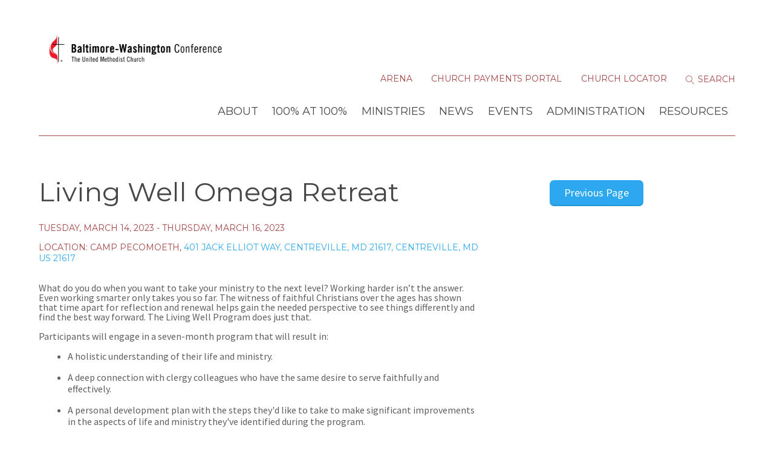

--- FILE ---
content_type: text/html; charset=UTF-8
request_url: https://www.bwcumc.org/event/7241387-2023-03-16-living-well-omega-retreat/
body_size: 52901
content:
<!DOCTYPE html>
<html class='no-js ' lang='en' xml:lang='en' data-themeid='mk032' data-cms='https://streaming.myamplify.io' data-siteid='19721' >
<head>

<!--

Theme: MK032 "Elliot"
Design © 2026 Monk Development, Inc. All rights reserved.
For help, see: http://help.ekklesia360.com/

-->

<meta charset="utf-8">
<meta http-equiv="X-UA-Compatible" content="IE=edge">

<title>Baltimore-Washington Conference UMC</title>
<meta name="description" content=""/>
<meta name="keywords" content=""/>
<meta name="viewport" content="width=device-width, initial-scale=1.0, minimum-scale=1.0">
<meta content="yes" name="apple-mobile-web-app-capable">

<link rel="stylesheet" href="https://ac4a520296325a5a5c07-0a472ea4150c51ae909674b95aefd8cc.ssl.cf1.rackcdn.com/theme/css/theme-common.css" />
<link rel="stylesheet" href="/_assets/fonts/icons/style.css" />
<link rel="stylesheet" href="/_assets/css/styles.css?t=20241028172447" />
<link rel="stylesheet" href="/_assets/css/override.css?t=20241028172053" />


<style>/* CSS Version 07-16-25 */

.blockSmall { font-size: 1.1em; }

/* fixing circles on home page placement on page */
@media (min-width: 800em) {
  #welcome-links {
    top: 28.5em !important;
  }
}

/* Anchor Offset for Top Nav. Default (Desktop) */
:target::before {
  content: "";
  display: block;
  height: 180px;   /* Large-screen nav offset */
  margin-top: -180px;
}

/* Anchor Offset for Top Nav. Tablet (<= 768px) */
@media (max-width: 768px) {
  :target::before {
    height: 80px;  /* Tablet offset */
    margin-top: -80px;
  }
}

/* Anchor Offset for Top Nav. Mobile (<= 480px) */
@media (max-width: 480px) {
  :target::before {
    height: 60px;  /* Phone offset */
    margin-top: -60px;
  }
}

h1 {
  font-size: 2.75rem; /* or 28px or any preferred size */
  line-height: 1.2; /* optional, helps control spacing */
}</style>
<script src="/_assets/js/lib/modernizr.js"></script><link rel="stylesheet" href="/_assets/css/layouts/mcms_events_detail.css?t=20230516163945" />
</head>

<body class="subpage">
<div id="wrap">
    <header id="header">

<div class="container">
    <div class='logo'><a href='/'><img src='https://cdn.monkplatform.com/image/[base64]/baltimore-washington.png?fm=webp' alt='Baltimore-Washington Conference UMC' /></a></div>    <div class="right">
    <ul class="top-links">
    <li class='arena'><a href='https://arenaweb.bwcumc.org/' target='_blank' title="Arena">Arena</a></li><li class='church-payments-portal'><a href='https://www.bwcumc.org/article/using-the-bwc-online-payment-portal/' target='_blank' title="Church Payments Portal">Church Payments Portal</a></li><li class='church-locator'><a href='/church-locator' target='_blank' title="Church Locator">Church Locator</a></li>                <form action="/search-results/" method="get" id="searchForm" ><fieldset>
               <input type="text" id="search_term" name="keywords" value="" placeholder="Search" class="clearClick" />
               <a id="search_go" href="#" class="icon-magnifier"></a>
<input type="hidden" name="show_results" value="N%3B" />

            </fieldset></form>    	<li class="search"><a href="#"><i></i> <span></span></a></li>
    </ul>
    <!-- <nav class="desktop"></nav> -->
    <nav class="desktop">
    <ul id="nav">
  <li id="nav_about"><a href='/about/'>About</a>
    <ul>
      <li id="nav_about_bishops-office"><a href='/about/bishops-office/'>Bishop&#039;s Office</a>
        <ul>
          <li id="nav_about_bishops-office_the-bishops-bookshelf"><a href='/about/bishops-office/the-bishops-bookshelf/'>The Bishop&#039;s Bookshelf</a></li>
        </ul>
      </li>
      <li id="nav_about_baltimore-washington-and-peninsula-delaware-area"><a href='/about/baltimore-washington-and-peninsula-delaware-area/'>Baltimore-Washington and Peninsula-Delaware Area</a></li>
      <li id="nav_about_conference-leader-directory"><a href='/about/conference-leader-directory/'>Conference Leader Directory</a></li>
      <li id="nav_about_districts-hubs"><a href='/about/districts-hubs/'>Districts &amp; Hubs</a>
        <ul>
          <li id="nav_about_districts-hubs_canal-district"><a href='/about/districts-hubs/canal-district/'>Canal District</a></li>
          <li id="nav_about_districts-hubs_harbor-district"><a href='/about/districts-hubs/harbor-district/'>Harbor District</a></li>
          <li id="nav_about_districts-hubs_lakes-district"><a href='/about/districts-hubs/lakes-district/'>Lakes District</a></li>
          <li id="nav_about_districts-hubs_reservoir-district"><a href='/about/districts-hubs/reservoir-district/'>Reservoir District</a></li>
          <li id="nav_about_districts-hubs_tidal-basin-district"><a href='/about/districts-hubs/tidal-basin-district/'>Tidal Basin District</a></li>
          <li id="nav_about_districts-hubs_two-rivers-district"><a href='/about/districts-hubs/two-rivers-district/'>Two Rivers District</a></li>
        </ul>
      </li>
      <li id="nav_about_global-partnerships"><a href='/about/global-partnerships/'>Global Partnerships</a>
        <ul>
          <li id="nav_about_global-partnerships_africa-university"><a href='http://www.africau.edu/' target='_blank'>Africa University</a></li>
          <li id="nav_about_global-partnerships_korea-global-partnership"><a href='/about/global-partnerships/korea-global-partnership/'>Korea Global Partnership</a></li>
          <li id="nav_about_global-partnerships_puerto-rico-partnership"><a href='/about/global-partnerships/puerto-rico-partnership/'>Puerto Rico Partnership</a></li>
          <li id="nav_about_global-partnerships_eurasia-partnership"><a href='/about/global-partnerships/eurasia-partnership/'>Eurasia Partnership</a></li>
          <li id="nav_about_global-partnerships_zimbabwe-global-partnership"><a href='/about/global-partnerships/zimbabwe-global-partnership/'>Zimbabwe Global Partnership</a></li>
        </ul>
      </li>
      <li id="nav_about_history-archives_history"><a href='/about/history-archives/history/'>History &amp; Archives</a></li>
      <li id="nav_about_how-we-are-organized"><a href='#'>How We Are Organized</a>
        <ul>
          <li id="nav_about_how-we-are-organized_northeastern-jurisdiction"><a href='http://nejumc.org/' target='_blank'>Northeastern Jurisdiction</a></li>
          <li id="nav_about_how-we-are-organized_umc-constitutional-structure"><a href='http://www.umc.org/who-we-are/constitutional-structure' target='_blank'>UMC Constitutional Structure</a></li>
          <li id="nav_about_how-we-are-organized_umc-general-agencies"><a href='http://nejumc.org/umagencies.html' target='_blank'>UMC General Agencies</a></li>
        </ul>
      </li>
      <li id="nav_about_open-positions"><a href='/about/open-positions/'>Open Positions</a></li>
      <li id="nav_staff-directory"><a href='/staff-directory/'>Staff Directory</a></li>
      <li id="nav_about_united-methodist-beliefs"><a href='/about/united-methodist-beliefs/'>United Methodist Beliefs</a></li>
      <li id="nav_about_2020-delegation"><a href='/about/2020-delegation/'>2020 Delegation</a></li>
    </ul>
  </li>
  <li id="nav_100-at-100"><a href='/100-at-100/'>100% at 100%</a>
    <ul>
      <li id="nav_100-at-100_church-vitality-pillars"><a href='/100-at-100/church-vitality-pillars/'>Church Vitality - Pillars</a></li>
      <li id="nav_100-at-100_creating-vital-change"><a href='/100-at-100/creating-vital-change/'>Creating Vital Change</a></li>
      <li id="nav_100-at-100_vitality-pathways"><a href='/100-at-100/vitality-pathways/'>Vitality Pathways</a></li>
      <li id="nav_article_map"><a href='/article/map/'>Missional Action Planning (MAP)</a></li>
      <li id="nav_100-at-100_building-beloved-community"><a href='/100-at-100/building-beloved-community/'>Building Beloved Community</a></li>
      <li id="nav_100-at-100_training-tuesdays"><a href='/100-at-100/training-tuesdays/'>Training Tuesdays</a></li>
      <li id="nav_100-at-100_ministry-resources"><a href='http://bwcumc.org/ministries'>Ministry Resources</a></li>
    </ul>
  </li>
  <li id="nav_ministries"><a href='/ministries/'>Ministries</a>
    <ul>
      <li id="nav_ministries_see"><a href='/ministries/see/'>See All People</a>
        <ul>
          <li id="nav_ministries_see-all-people_cultural-humility-and-awareness-resources"><a href='/ministries/see-all-people/cultural-humility-and-awareness-resources/'>Cultural Humility and Awareness Resources</a>
            <ul>
              <li id="nav_ministries_see-all-people_cultural-humility-and-awareness-resources_brave-conversation-resourcers"><a href='/ministries/see-all-people/cultural-humility-and-awareness-resources/brave-conversation-resourcers/'>Brave Conversation Resourcers</a></li>
            </ul>
          </li>
          <li id="nav_ministries_see-all-people_deaf-ministries"><a href='/ministries/see-all-people/deaf-ministries/'>Deaf Ministries</a></li>
          <li id="nav_ministries_see-all-people_disability-ministries"><a href='/ministries/see-all-people/disability-ministries/'>Disability Ministries</a></li>
          <li id="nav_event_4680430-2022-02-24-orientation-for-journey-to-beloved-community-6-actions-for-belonging-and-becoming"><a href='/event/4680430-2022-02-24-orientation-for-journey-to-beloved-community-6-actions-for-belonging-and-becoming/'>Journey to Beloved Community</a></li>
          <li id="nav_ministries_see-all-people_multicultural-ministry"><a href='/ministries/see-all-people/multicultural-ministry/'>Multicultural Ministry</a>
            <ul>
              <li id="nav_ministries_see-all-people_multicultural-ministry_african-american-ministry"><a href='/ministries/see-all-people/multicultural-ministry/african-american-ministry/'>African-American Ministry</a></li>
              <li id="nav_ministries_see-all-people_multicultural-ministry_cross-racialcross-cultural-program"><a href='/ministries/see-all-people/multicultural-ministry/cross-racialcross-cultural-program/'>Cross-Racial/Cross-Cultural Program </a></li>
              <li id="nav_ministries_see-all-people_multicultural-ministry_deaf-ministry"><a href='/ministries/see-all-people/multicultural-ministry/deaf-ministry/'>Deaf Ministry</a></li>
              <li id="nav_ministries_see-all-people_multicultural-ministry_hispanic-latino-ministry"><a href='/ministries/see-all-people/multicultural-ministry/hispanic-latino-ministry/'>Hispanic-Latino Ministry</a></li>
              <li id="nav_ministries_see-all-people_multicultural-ministry_korean-ministry"><a href='/ministries/see-all-people/multicultural-ministry/korean-ministry/'>Korean Ministry</a></li>
              <li id="nav_ministries_see-all-people_multicultural-ministry_native-american-ministry"><a href='/ministries/see-all-people/multicultural-ministry/native-american-ministry/'>Native American Ministry</a></li>
            </ul>
          </li>
          <li id="nav_ministries_see-all-people_young-peoples-ministries"><a href='/ministries/see-all-people/young-peoples-ministries/'>Young People&#039;s Ministries</a>
            <ul>
              <li id="nav_ministries_see-all-people_young-peoples-ministries_camping-retreats"><a href='https://www.bwccampsandretreats.com/' target='_blank'>Camping &amp; Retreats</a></li>
              <li id="nav_cm"><a href='/cm/'>Campus Ministries</a></li>
              <li id="nav_ministries_see-all-people_young-peoples-ministries_children"><a href='/ministries/see-all-people/young-peoples-ministries/children/'>Children</a></li>
              <li id="nav_ministries_see-all-people_young-peoples-ministries_youth"><a href='/ministries/see-all-people/young-peoples-ministries/youth/'>Youth</a></li>
              <li id="nav_ministries_see-all-people_young-peoples-ministries_young-adults"><a href='/ministries/see-all-people/young-peoples-ministries/young-adults/'>Young Adults</a></li>
              <li id="nav_ministries_see-all-people_young-peoples-ministries_safe-sanctuaries"><a href='/ministries/see-all-people/young-peoples-ministries/safe-sanctuaries/'>Safe Sanctuaries</a></li>
              <li id="nav_ministries_see-all-people_young-peoples-ministries_ypm-resources"><a href='/ministries/see-all-people/young-peoples-ministries/ypm-resources/'>YPM Resources</a></li>
            </ul>
          </li>
        </ul>
      </li>
      <li id="nav_ministries_deepen"><a href='/ministries/deepen/'>Deepen Discipleship</a>
        <ul>
          <li id="nav_ministries_deepen-discipleship_camping-retreats"><a href='https://www.bwccampsandretreats.com/' target='_blank'>Camping &amp; Retreats</a></li>
          <li id="nav_cm"><a href='/cm/'>Campus Ministries</a></li>
          <li id="nav_ministries_deepen-discipleship_discipleship-development"><a href='/ministries/deepen-discipleship/discipleship-development/'>Discipleship Development</a></li>
          <li id="nav_ministries_deepen-discipleship_united-methodist-men"><a href='https://www.bwcumm.org/' target='_blank'>United Methodist Men</a></li>
          <li id="nav_ministries_deepen-discipleship_united-women-in-faith"><a href='/ministries/deepen-discipleship/united-women-in-faith/'>United Women In Faith</a></li>
        </ul>
      </li>
      <li id="nav_ministries_love"><a href='/ministries/love/'>Love Like Jesus</a>
        <ul>
          <li id="nav_ministries_love-like-jesus_advocacy-action"><a href='/ministries/love-like-jesus/advocacy-action/'>Advocacy &amp; Action</a></li>
          <li id="nav_ministries_love-like-jesus_creation-care"><a href='/ministries/love-like-jesus/creation-care/'>Creation Care</a></li>
          <li id="nav_ministries_advocacy-action_gender-equality-cosrow"><a href='/ministries/advocacy-action/gender-equality-cosrow/'>Gender Equity (COSROW)</a></li>
          <li id="nav_gun-violence-prevention"><a href='/gun-violence-prevention/'>Gun Violence Prevention</a></li>
          <li id="nav_immigration-rights"><a href='/immigration-rights/'>Immigration Rights</a></li>
          <li id="nav_interfaith-resources"><a href='/interfaith-resources/'>InterFaith Resources</a></li>
          <li id="nav_ministries_love-like-jesus_legislative-advocacy"><a href='/ministries/love-like-jesus/legislative-advocacy/'>Legislative Advocacy</a></li>
          <li id="nav_ministries_love-like-jesus_peace-with-justice"><a href='/ministries/love-like-jesus/peace-with-justice/'>Peace with Justice</a></li>
          <li id="nav_restorative-justice"><a href='/restorative-justice/'>Restorative Justice</a></li>
          <li id="nav_ministries_love-like-jesus_racial-justice"><a href='/ministries/love-like-jesus/racial-justice/'>Racial Justice</a></li>
          <li id="nav_ministries_love-like-jesus_wellness-missions"><a href='/ministries/love-like-jesus/wellness-missions/'>Wellness &amp; Missions</a>
            <ul>
              <li id="nav_ministries_love-like-jesus_wellness-missions_abundant-health-plan"><a href='/ministries/love-like-jesus/wellness-missions/abundant-health-plan/'>Abundant Health Plan</a></li>
              <li id="nav_ministries_love-like-jesus_wellness-missions_disaster-early-response"><a href='/ministries/love-like-jesus/wellness-missions/disaster-early-response/'>Disaster Early Response</a></li>
              <li id="nav_ministries_love-like-jesus_wellness-missions_domestic-violence-prevention-network--sos"><a href='/ministries/love-like-jesus/wellness-missions/domestic-violence-prevention-network--sos/'>Domestic Violence Prevention Network / SOS</a></li>
              <li id="nav_ministries_love-like-jesus_wellness-missions_hivaids-support"><a href='/ministries/love-like-jesus/wellness-missions/hivaids-support/'>HIV/AIDS Support</a></li>
              <li id="nav_ministries_love-like-jesus_wellness-missions_missionaries"><a href='/ministries/love-like-jesus/wellness-missions/missionaries/'>Missionaries</a></li>
              <li id="nav_ministries_love-like-jesus_wellness-missions_volunteers-in-mission"><a href='/ministries/love-like-jesus/wellness-missions/volunteers-in-mission/'>Volunteers in Mission</a></li>
            </ul>
          </li>
          <li id="nav_wealth-equity"><a href='/wealth-equity/'>Wealth Equity</a></li>
        </ul>
      </li>
      <li id="nav_ministries_multiply"><a href='/ministries/multiply/'>Multiply Your Impact</a>
        <ul>
          <li id="nav_ministries_multiply-your-impact_church-planting"><a href='https://www.umcdiscipleship.org/equipping-leaders/church-planting' target='_blank'>Church Planting</a></li>
          <li id="nav_ministries_multiply-your-impact_congregational-vitality-development"><a href='/ministries/multiply-your-impact/congregational-vitality-development/'>Congregational Vitality &amp; Development</a></li>
          <li id="nav_resources_grants-and-awards"><a href='/resources/grants-and-awards/'>Ministry Grants &amp; Awards</a></li>
          <li id="nav_ministries_newfx"><a href='/ministries/newfx/'>New Faith Expressions (newFX)</a></li>
          <li id="nav_ministries_multiply-your-impact_tools-and-resources"><a href='/ministries/multiply-your-impact/tools-and-resources/'>Tools and Resources</a></li>
        </ul>
      </li>
      <li id="nav_ministries_develop-leaders"><a href='/ministries/develop-leaders/'>Develop Leaders</a>
        <ul>
          <li id="nav_center-for-vital-leadership"><a href='/center-for-vital-leadership/'>Center for Vital Leadership</a></li>
          <li id="nav_ministries_develop-leaders_clergy-development"><a href='/ministries/develop-leaders/clergy-development/'>Clergy Development</a></li>
          <li id="nav_ministries_develop-leaders_laity-development"><a href='/ministries/develop-leaders/laity-development/'>Laity Development</a></li>
        </ul>
      </li>
      <li id="nav_ministries_ministries-home"><a href='/ministries/ministries-index/'>Ministries Index</a></li>
    </ul>
  </li>
  <li id="nav_news"><a href='/news/'>News</a>
    <ul>
      <li id="nav_news_2026-appointments"><a href='/news/2026-appointments/'>2026 Appointments</a>
        <ul>
          <li id="nav_news_2026-appointments_clear-opening-church-profiles"><a href='/news/2026-appointments/clear-opening-church-profiles/'>Clear Opening Church Profiles</a></li>
          <li id="nav_news_2026-appointments_open-church-appointment-interest-form"><a href='https://docs.google.com/forms/d/e/1FAIpQLSc2yqCVUKf7mo84RqiISEYfxaQE6CY7Nvc76aNJkKS8WuI6Dg/viewform' target='_blank'>Open Church Appointment Interest Form</a></li>
        </ul>
      </li>
      <li id="nav_news_creating-vital-change"><a href='/news/creating-vital-change/'>Creating Vital Change</a></li>
      <li id="nav_news_ratified-constitutional-amendments"><a href='/news/ratified-constitutional-amendments/'>Ratified Constitutional Amendments</a></li>
      <li id="nav_news_e-connection"><a href='/news/e-connection/'>e-connection</a></li>
      <li id="nav_news_journal"><a href='/news/journal/'>Journal</a></li>
      <li id="nav_news_news-stories"><a href='/news-and-views/category/news'>News Stories</a>
        <ul>
          <li id="nav_news_news-stories_viewpoints"><a href='/news-and-views/category/viewpoints'>Viewpoints</a></li>
          <li id="nav_news_news-stories_whereabouts"><a href='/news-and-views/category/whereabouts'>Whereabouts</a></li>
        </ul>
      </li>
      <li id="nav_news_submit-and-subscribe"><a href='/news/submit-and-subscribe/'>Submit and Subscribe</a></li>
    </ul>
  </li>
  <li id="nav_events"><a href='/events/'>Events</a>
    <ul>
      <li id="nav_events_2025-annual-conference"><a href='/events/2025-annual-conference/'>2025 Annual Conference</a></li>
      <li id="nav_events_calendar"><a href='/events/calendar/'>Calendar</a></li>
      <li id="nav_events_discipleship-opportunities"><a href='/events/discipleship-opportunities/'>Discipleship Opportunities</a></li>
      <li id="nav_events_ignite-for-youth"><a href='https://igniteforyouth.com/' target='_blank'>IGNITE for youth</a></li>
      <li id="nav_article_journey-to-beloved-community-course-6-actions-for-belonging-and-becoming"><a href='/article/journey-to-beloved-community-course-6-actions-for-belonging-and-becoming/'>Journey to Beloved Community</a></li>
      <li id="nav_events_training-tuesdays"><a href='/events/training-tuesdays/'>Training Tuesdays</a></li>
    </ul>
  </li>
  <li id="nav_administration"><a href='/administration/'>Administration</a>
    <ul>
      <li id="nav_administration_administrators-in-ministry"><a href='https://www.adminsinministry.org/' target='_blank'>Administrators In Ministry</a></li>
      <li id="nav_administration_benefits"><a href='/administration/benefits/'>Benefits</a>
        <ul>
          <li id="nav_administration_benefits_health-insurance"><a href='/administration/benefits/health-insurance/'>Health Insurance</a></li>
          <li id="nav_administration_benefits_pension-benefits"><a href='/administration/benefits/pension-benefits/'>Pension Benefits</a></li>
          <li id="nav_administration_benefits_retired-clergy-benefits"><a href='/administration/benefits/retired-clergy-benefits/'>Retired Clergy Benefits</a></li>
        </ul>
      </li>
      <li id="nav_administration_church-conference-forms"><a href='/administration/church-conference-forms/'>Church Conference Forms</a>
        <ul>
          <li id="nav_resources_church-conferences-evaluations_evaluations"><a href='/resources/church-conferences-evaluations/evaluations/'>Evaluations</a></li>
        </ul>
      </li>
      <li id="nav_administration_conference-policies-and-procedures"><a href='/administration/conference-policies-and-procedures/'>Conference Policies and Procedures</a></li>
      <li id="nav_administration_discerning-our-future"><a href='/administration/discerning-our-future/'> Discerning Our Future</a></li>
      <li id="nav_administration_finance"><a href='/administration/finance/'>Finance</a>
        <ul>
          <li id="nav_article_using-the-bwc-online-payment-portal"><a href='/article/using-the-bwc-online-payment-portal/'>Make Church Payments</a></li>
          <li id="nav_administration_finance_make-donations"><a href='/administration/finance/make-donations/'>Make Donations</a></li>
          <li id="nav_administration_finance_forms-and-reports"><a href='/administration/finance/forms-and-reports/'>Forms and Reports</a></li>
          <li id="nav_administration_finance_apportionment-giving"><a href='/administration/finance/apportionment-giving/'>Mission Shares</a></li>
          <li id="nav_administration_finance_statistical-reports"><a href='/administration/finance/statistical-reports/'>Statistical Reports</a></li>
        </ul>
      </li>
      <li id="nav_administration_local-church-resources"><a href='/administration/local-church-resources/'>Local Church Resources</a>
        <ul>
          <li id="nav_administration_local-church-resources_credit-union"><a href='/administration/local-church-resources/credit-union/'>Credit Union</a></li>
          <li id="nav_administration_local-church-resources_electronic-giving"><a href='/administration/local-church-resources/electronic-giving/'>Electronic Giving</a></li>
          <li id="nav_administration_local-church-resources_mid-atlantic-foundation"><a href='/administration/local-church-resources/mid-atlantic-foundation/'>Mid-Atlantic Foundation</a></li>
          <li id="nav_administration_local-church-resources_congregational-development-grants"><a href='/administration/local-church-resources/congregational-development-grants/'>Congregational Development Grants</a></li>
          <li id="nav_administration_local-church-resources_scholarships"><a href='/administration/local-church-resources/scholarships/'>Scholarships</a></li>
          <li id="nav_administration_local-church-resources_scouting-relationship-agreements"><a href='https://methodistscouter.org/a-new-agreement/' target='_blank'>Scouting Relationship Agreements</a></li>
        </ul>
      </li>
      <li id="nav_administration_ministry-relationships"><a href='/administration/ministry-relationships/'>Ministry Relationships</a></li>
      <li id="nav_databreach"><a href='/databreach/'>Cyber Security Incident Notification</a></li>
    </ul>
  </li>
  <li id="nav_resources"><a href='/resources/'>Resources</a>
    <ul>
      <li id="nav_resources_grants-and-awards"><a href='/resources/grants-and-awards/'>BWC Ministries Grants &amp; Awards</a></li>
      <li id="nav_resources_bwc-policies-and-procedures"><a href='https://s3.amazonaws.com/account-media/19721/uploaded/b/0e18608741_1729006261_baltimore-washington-conference-policies-and-procedures-manual-october-2024.pdf' target='_blank'>BWC Policies and Procedures</a>
        <ul>
          <li id="nav_sexual-ethics-policy"><a href='/sexual-ethics-policy/'>Sexual Ethics Policy</a></li>
          <li id="nav_resources_bwc-policies-and-procedures_bwc-facility-use-request"><a href='https://www.bwcumc.org/resources/bwc-facility-use-request/'>BWC Facility Use Request</a></li>
        </ul>
      </li>
      <li id="nav_article_catalyst-initiative"><a href='/article/catalyst-initiative/'>Catalyst Initiative</a></li>
      <li id="nav_resources_church-conference-forms"><a href='/resources/church-conference-forms/'>Church Conference Forms</a>
        <ul>
          <li id="nav_resources_church-conferences-evaluations_evaluations"><a href='/resources/church-conferences-evaluations/evaluations/'>Evaluations</a></li>
        </ul>
      </li>
      <li id="nav_resources_classified-ads"><a href='/resources/classified-ads/'>Classified ads</a></li>
      <li id="nav_resources_devotionals-and-studies"><a href='/resources/devotionals-and-studies/'>Devotionals and Studies</a></li>
      <li id="nav_resources_here-i-am"><a href='/resources/here-i-am/'>Here I Am</a></li>
      <li id="nav_resources_leadership-interest-form"><a href='https://arenaweb.bwcumc.org/default.aspx?page=3660' target='_blank'>Leadership Interest Form</a></li>
      <li id="nav_resources_missioninsite"><a href='/resources/missioninsite/'>MissionInsite</a></li>
      <li id="nav_resources_online-resources"><a href='/resources/online-resources/'>Online Resources</a></li>
      <li id="nav_resources_speaking-umc"><a href='/resources/speaking-umc/'>Speaking UMC</a></li>
    </ul>
  </li>
</ul>
    </nav>
    </div>
    <a href="#" id="mobile-toggle"><i></i></a>
</div>
</div><!--end #header-->
<nav class="mobile">
	<div class="mobile-inner">
    <ul class="top-links">
    <li class='arena'><a href='https://arenaweb.bwcumc.org/' target='_blank' title="Arena">Arena</a></li><li class='church-payments-portal'><a href='https://www.bwcumc.org/article/using-the-bwc-online-payment-portal/' target='_blank' title="Church Payments Portal">Church Payments Portal</a></li><li class='church-locator'><a href='/church-locator' target='_blank' title="Church Locator">Church Locator</a></li>    </ul>
    <div class="search">
                    <form action="/search-results/" method="get" id="searchForm2" ><fieldset>
               <input type="text" id="search_term2" name="keywords" value="" placeholder="Search" class="clearClick" />
               <a id="search_go2" href="#" class="mcmsSearch2 icon-magnifier"></a>
<input type="hidden" name="show_results" value="N%3B" />

            </fieldset></form>    </div>
     
    <nav class="mobile">
        <div class="mobile-inner">
            <ul id="mobilenav">
  <li id="mobilenav_about"><a href='/about/'>About</a>
    <ul>
      <li id="mobilenav_about_bishops-office"><a href='/about/bishops-office/'>Bishop&#039;s Office</a>
        <ul>
          <li id="mobilenav_about_bishops-office_the-bishops-bookshelf"><a href='/about/bishops-office/the-bishops-bookshelf/'>The Bishop&#039;s Bookshelf</a></li>
        </ul>
      </li>
      <li id="mobilenav_about_baltimore-washington-and-peninsula-delaware-area"><a href='/about/baltimore-washington-and-peninsula-delaware-area/'>Baltimore-Washington and Peninsula-Delaware Area</a></li>
      <li id="mobilenav_about_conference-leader-directory"><a href='/about/conference-leader-directory/'>Conference Leader Directory</a></li>
      <li id="mobilenav_about_districts-hubs"><a href='/about/districts-hubs/'>Districts &amp; Hubs</a>
        <ul>
          <li id="mobilenav_about_districts-hubs_canal-district"><a href='/about/districts-hubs/canal-district/'>Canal District</a></li>
          <li id="mobilenav_about_districts-hubs_harbor-district"><a href='/about/districts-hubs/harbor-district/'>Harbor District</a></li>
          <li id="mobilenav_about_districts-hubs_lakes-district"><a href='/about/districts-hubs/lakes-district/'>Lakes District</a></li>
          <li id="mobilenav_about_districts-hubs_reservoir-district"><a href='/about/districts-hubs/reservoir-district/'>Reservoir District</a></li>
          <li id="mobilenav_about_districts-hubs_tidal-basin-district"><a href='/about/districts-hubs/tidal-basin-district/'>Tidal Basin District</a></li>
          <li id="mobilenav_about_districts-hubs_two-rivers-district"><a href='/about/districts-hubs/two-rivers-district/'>Two Rivers District</a></li>
        </ul>
      </li>
      <li id="mobilenav_about_global-partnerships"><a href='/about/global-partnerships/'>Global Partnerships</a>
        <ul>
          <li id="mobilenav_about_global-partnerships_africa-university"><a href='http://www.africau.edu/' target='_blank'>Africa University</a></li>
          <li id="mobilenav_about_global-partnerships_korea-global-partnership"><a href='/about/global-partnerships/korea-global-partnership/'>Korea Global Partnership</a></li>
          <li id="mobilenav_about_global-partnerships_puerto-rico-partnership"><a href='/about/global-partnerships/puerto-rico-partnership/'>Puerto Rico Partnership</a></li>
          <li id="mobilenav_about_global-partnerships_eurasia-partnership"><a href='/about/global-partnerships/eurasia-partnership/'>Eurasia Partnership</a></li>
          <li id="mobilenav_about_global-partnerships_zimbabwe-global-partnership"><a href='/about/global-partnerships/zimbabwe-global-partnership/'>Zimbabwe Global Partnership</a></li>
        </ul>
      </li>
      <li id="mobilenav_about_history-archives_history"><a href='/about/history-archives/history/'>History &amp; Archives</a></li>
      <li id="mobilenav_about_how-we-are-organized"><a href='#'>How We Are Organized</a>
        <ul>
          <li id="mobilenav_about_how-we-are-organized_northeastern-jurisdiction"><a href='http://nejumc.org/' target='_blank'>Northeastern Jurisdiction</a></li>
          <li id="mobilenav_about_how-we-are-organized_umc-constitutional-structure"><a href='http://www.umc.org/who-we-are/constitutional-structure' target='_blank'>UMC Constitutional Structure</a></li>
          <li id="mobilenav_about_how-we-are-organized_umc-general-agencies"><a href='http://nejumc.org/umagencies.html' target='_blank'>UMC General Agencies</a></li>
        </ul>
      </li>
      <li id="mobilenav_about_open-positions"><a href='/about/open-positions/'>Open Positions</a></li>
      <li id="mobilenav_staff-directory"><a href='/staff-directory/'>Staff Directory</a></li>
      <li id="mobilenav_about_united-methodist-beliefs"><a href='/about/united-methodist-beliefs/'>United Methodist Beliefs</a></li>
      <li id="mobilenav_about_2020-delegation"><a href='/about/2020-delegation/'>2020 Delegation</a></li>
    </ul>
  </li>
  <li id="mobilenav_100-at-100"><a href='/100-at-100/'>100% at 100%</a>
    <ul>
      <li id="mobilenav_100-at-100_church-vitality-pillars"><a href='/100-at-100/church-vitality-pillars/'>Church Vitality - Pillars</a></li>
      <li id="mobilenav_100-at-100_creating-vital-change"><a href='/100-at-100/creating-vital-change/'>Creating Vital Change</a></li>
      <li id="mobilenav_100-at-100_vitality-pathways"><a href='/100-at-100/vitality-pathways/'>Vitality Pathways</a></li>
      <li id="mobilenav_article_map"><a href='/article/map/'>Missional Action Planning (MAP)</a></li>
      <li id="mobilenav_100-at-100_building-beloved-community"><a href='/100-at-100/building-beloved-community/'>Building Beloved Community</a></li>
      <li id="mobilenav_100-at-100_training-tuesdays"><a href='/100-at-100/training-tuesdays/'>Training Tuesdays</a></li>
      <li id="mobilenav_100-at-100_ministry-resources"><a href='http://bwcumc.org/ministries'>Ministry Resources</a></li>
    </ul>
  </li>
  <li id="mobilenav_ministries"><a href='/ministries/'>Ministries</a>
    <ul>
      <li id="mobilenav_ministries_see"><a href='/ministries/see/'>See All People</a>
        <ul>
          <li id="mobilenav_ministries_see-all-people_cultural-humility-and-awareness-resources"><a href='/ministries/see-all-people/cultural-humility-and-awareness-resources/'>Cultural Humility and Awareness Resources</a></li>
          <li id="mobilenav_ministries_see-all-people_deaf-ministries"><a href='/ministries/see-all-people/deaf-ministries/'>Deaf Ministries</a></li>
          <li id="mobilenav_ministries_see-all-people_disability-ministries"><a href='/ministries/see-all-people/disability-ministries/'>Disability Ministries</a></li>
          <li id="mobilenav_event_4680430-2022-02-24-orientation-for-journey-to-beloved-community-6-actions-for-belonging-and-becoming"><a href='/event/4680430-2022-02-24-orientation-for-journey-to-beloved-community-6-actions-for-belonging-and-becoming/'>Journey to Beloved Community</a></li>
          <li id="mobilenav_ministries_see-all-people_multicultural-ministry"><a href='/ministries/see-all-people/multicultural-ministry/'>Multicultural Ministry</a></li>
          <li id="mobilenav_ministries_see-all-people_young-peoples-ministries"><a href='/ministries/see-all-people/young-peoples-ministries/'>Young People&#039;s Ministries</a></li>
        </ul>
      </li>
      <li id="mobilenav_ministries_deepen"><a href='/ministries/deepen/'>Deepen Discipleship</a>
        <ul>
          <li id="mobilenav_ministries_deepen-discipleship_camping-retreats"><a href='https://www.bwccampsandretreats.com/' target='_blank'>Camping &amp; Retreats</a></li>
          <li id="mobilenav_cm"><a href='/cm/'>Campus Ministries</a></li>
          <li id="mobilenav_ministries_deepen-discipleship_discipleship-development"><a href='/ministries/deepen-discipleship/discipleship-development/'>Discipleship Development</a></li>
          <li id="mobilenav_ministries_deepen-discipleship_united-methodist-men"><a href='https://www.bwcumm.org/' target='_blank'>United Methodist Men</a></li>
          <li id="mobilenav_ministries_deepen-discipleship_united-women-in-faith"><a href='/ministries/deepen-discipleship/united-women-in-faith/'>United Women In Faith</a></li>
        </ul>
      </li>
      <li id="mobilenav_ministries_love"><a href='/ministries/love/'>Love Like Jesus</a>
        <ul>
          <li id="mobilenav_ministries_love-like-jesus_advocacy-action"><a href='/ministries/love-like-jesus/advocacy-action/'>Advocacy &amp; Action</a></li>
          <li id="mobilenav_ministries_love-like-jesus_creation-care"><a href='/ministries/love-like-jesus/creation-care/'>Creation Care</a></li>
          <li id="mobilenav_ministries_advocacy-action_gender-equality-cosrow"><a href='/ministries/advocacy-action/gender-equality-cosrow/'>Gender Equity (COSROW)</a></li>
          <li id="mobilenav_gun-violence-prevention"><a href='/gun-violence-prevention/'>Gun Violence Prevention</a></li>
          <li id="mobilenav_immigration-rights"><a href='/immigration-rights/'>Immigration Rights</a></li>
          <li id="mobilenav_interfaith-resources"><a href='/interfaith-resources/'>InterFaith Resources</a></li>
          <li id="mobilenav_ministries_love-like-jesus_legislative-advocacy"><a href='/ministries/love-like-jesus/legislative-advocacy/'>Legislative Advocacy</a></li>
          <li id="mobilenav_ministries_love-like-jesus_peace-with-justice"><a href='/ministries/love-like-jesus/peace-with-justice/'>Peace with Justice</a></li>
          <li id="mobilenav_restorative-justice"><a href='/restorative-justice/'>Restorative Justice</a></li>
          <li id="mobilenav_ministries_love-like-jesus_racial-justice"><a href='/ministries/love-like-jesus/racial-justice/'>Racial Justice</a></li>
          <li id="mobilenav_ministries_love-like-jesus_wellness-missions"><a href='/ministries/love-like-jesus/wellness-missions/'>Wellness &amp; Missions</a></li>
          <li id="mobilenav_wealth-equity"><a href='/wealth-equity/'>Wealth Equity</a></li>
        </ul>
      </li>
      <li id="mobilenav_ministries_multiply"><a href='/ministries/multiply/'>Multiply Your Impact</a>
        <ul>
          <li id="mobilenav_ministries_multiply-your-impact_church-planting"><a href='https://www.umcdiscipleship.org/equipping-leaders/church-planting' target='_blank'>Church Planting</a></li>
          <li id="mobilenav_ministries_multiply-your-impact_congregational-vitality-development"><a href='/ministries/multiply-your-impact/congregational-vitality-development/'>Congregational Vitality &amp; Development</a></li>
          <li id="mobilenav_resources_grants-and-awards"><a href='/resources/grants-and-awards/'>Ministry Grants &amp; Awards</a></li>
          <li id="mobilenav_ministries_newfx"><a href='/ministries/newfx/'>New Faith Expressions (newFX)</a></li>
          <li id="mobilenav_ministries_multiply-your-impact_tools-and-resources"><a href='/ministries/multiply-your-impact/tools-and-resources/'>Tools and Resources</a></li>
        </ul>
      </li>
      <li id="mobilenav_ministries_develop-leaders"><a href='/ministries/develop-leaders/'>Develop Leaders</a>
        <ul>
          <li id="mobilenav_center-for-vital-leadership"><a href='/center-for-vital-leadership/'>Center for Vital Leadership</a></li>
          <li id="mobilenav_ministries_develop-leaders_clergy-development"><a href='/ministries/develop-leaders/clergy-development/'>Clergy Development</a></li>
          <li id="mobilenav_ministries_develop-leaders_laity-development"><a href='/ministries/develop-leaders/laity-development/'>Laity Development</a></li>
        </ul>
      </li>
      <li id="mobilenav_ministries_ministries-home"><a href='/ministries/ministries-index/'>Ministries Index</a></li>
    </ul>
  </li>
  <li id="mobilenav_news"><a href='/news/'>News</a>
    <ul>
      <li id="mobilenav_news_2026-appointments"><a href='/news/2026-appointments/'>2026 Appointments</a>
        <ul>
          <li id="mobilenav_news_2026-appointments_clear-opening-church-profiles"><a href='/news/2026-appointments/clear-opening-church-profiles/'>Clear Opening Church Profiles</a></li>
          <li id="mobilenav_news_2026-appointments_open-church-appointment-interest-form"><a href='https://docs.google.com/forms/d/e/1FAIpQLSc2yqCVUKf7mo84RqiISEYfxaQE6CY7Nvc76aNJkKS8WuI6Dg/viewform' target='_blank'>Open Church Appointment Interest Form</a></li>
        </ul>
      </li>
      <li id="mobilenav_news_creating-vital-change"><a href='/news/creating-vital-change/'>Creating Vital Change</a></li>
      <li id="mobilenav_news_ratified-constitutional-amendments"><a href='/news/ratified-constitutional-amendments/'>Ratified Constitutional Amendments</a></li>
      <li id="mobilenav_news_e-connection"><a href='/news/e-connection/'>e-connection</a></li>
      <li id="mobilenav_news_journal"><a href='/news/journal/'>Journal</a></li>
      <li id="mobilenav_news_news-stories"><a href='/news-and-views/category/news'>News Stories</a>
        <ul>
          <li id="mobilenav_news_news-stories_viewpoints"><a href='/news-and-views/category/viewpoints'>Viewpoints</a></li>
          <li id="mobilenav_news_news-stories_whereabouts"><a href='/news-and-views/category/whereabouts'>Whereabouts</a></li>
        </ul>
      </li>
      <li id="mobilenav_news_submit-and-subscribe"><a href='/news/submit-and-subscribe/'>Submit and Subscribe</a></li>
    </ul>
  </li>
  <li id="mobilenav_events"><a href='/events/'>Events</a>
    <ul>
      <li id="mobilenav_events_2025-annual-conference"><a href='/events/2025-annual-conference/'>2025 Annual Conference</a></li>
      <li id="mobilenav_events_calendar"><a href='/events/calendar/'>Calendar</a></li>
      <li id="mobilenav_events_discipleship-opportunities"><a href='/events/discipleship-opportunities/'>Discipleship Opportunities</a></li>
      <li id="mobilenav_events_ignite-for-youth"><a href='https://igniteforyouth.com/' target='_blank'>IGNITE for youth</a></li>
      <li id="mobilenav_article_journey-to-beloved-community-course-6-actions-for-belonging-and-becoming"><a href='/article/journey-to-beloved-community-course-6-actions-for-belonging-and-becoming/'>Journey to Beloved Community</a></li>
      <li id="mobilenav_events_training-tuesdays"><a href='/events/training-tuesdays/'>Training Tuesdays</a></li>
    </ul>
  </li>
  <li id="mobilenav_administration"><a href='/administration/'>Administration</a>
    <ul>
      <li id="mobilenav_administration_administrators-in-ministry"><a href='https://www.adminsinministry.org/' target='_blank'>Administrators In Ministry</a></li>
      <li id="mobilenav_administration_benefits"><a href='/administration/benefits/'>Benefits</a>
        <ul>
          <li id="mobilenav_administration_benefits_health-insurance"><a href='/administration/benefits/health-insurance/'>Health Insurance</a></li>
          <li id="mobilenav_administration_benefits_pension-benefits"><a href='/administration/benefits/pension-benefits/'>Pension Benefits</a></li>
          <li id="mobilenav_administration_benefits_retired-clergy-benefits"><a href='/administration/benefits/retired-clergy-benefits/'>Retired Clergy Benefits</a></li>
        </ul>
      </li>
      <li id="mobilenav_administration_church-conference-forms"><a href='/administration/church-conference-forms/'>Church Conference Forms</a>
        <ul>
          <li id="mobilenav_resources_church-conferences-evaluations_evaluations"><a href='/resources/church-conferences-evaluations/evaluations/'>Evaluations</a></li>
        </ul>
      </li>
      <li id="mobilenav_administration_conference-policies-and-procedures"><a href='/administration/conference-policies-and-procedures/'>Conference Policies and Procedures</a></li>
      <li id="mobilenav_administration_discerning-our-future"><a href='/administration/discerning-our-future/'> Discerning Our Future</a></li>
      <li id="mobilenav_administration_finance"><a href='/administration/finance/'>Finance</a>
        <ul>
          <li id="mobilenav_article_using-the-bwc-online-payment-portal"><a href='/article/using-the-bwc-online-payment-portal/'>Make Church Payments</a></li>
          <li id="mobilenav_administration_finance_make-donations"><a href='/administration/finance/make-donations/'>Make Donations</a></li>
          <li id="mobilenav_administration_finance_forms-and-reports"><a href='/administration/finance/forms-and-reports/'>Forms and Reports</a></li>
          <li id="mobilenav_administration_finance_apportionment-giving"><a href='/administration/finance/apportionment-giving/'>Mission Shares</a></li>
          <li id="mobilenav_administration_finance_statistical-reports"><a href='/administration/finance/statistical-reports/'>Statistical Reports</a></li>
        </ul>
      </li>
      <li id="mobilenav_administration_local-church-resources"><a href='/administration/local-church-resources/'>Local Church Resources</a>
        <ul>
          <li id="mobilenav_administration_local-church-resources_credit-union"><a href='/administration/local-church-resources/credit-union/'>Credit Union</a></li>
          <li id="mobilenav_administration_local-church-resources_electronic-giving"><a href='/administration/local-church-resources/electronic-giving/'>Electronic Giving</a></li>
          <li id="mobilenav_administration_local-church-resources_mid-atlantic-foundation"><a href='/administration/local-church-resources/mid-atlantic-foundation/'>Mid-Atlantic Foundation</a></li>
          <li id="mobilenav_administration_local-church-resources_congregational-development-grants"><a href='/administration/local-church-resources/congregational-development-grants/'>Congregational Development Grants</a></li>
          <li id="mobilenav_administration_local-church-resources_scholarships"><a href='/administration/local-church-resources/scholarships/'>Scholarships</a></li>
          <li id="mobilenav_administration_local-church-resources_scouting-relationship-agreements"><a href='https://methodistscouter.org/a-new-agreement/' target='_blank'>Scouting Relationship Agreements</a></li>
        </ul>
      </li>
      <li id="mobilenav_administration_ministry-relationships"><a href='/administration/ministry-relationships/'>Ministry Relationships</a></li>
      <li id="mobilenav_databreach"><a href='/databreach/'>Cyber Security Incident Notification</a></li>
    </ul>
  </li>
  <li id="mobilenav_resources"><a href='/resources/'>Resources</a>
    <ul>
      <li id="mobilenav_resources_grants-and-awards"><a href='/resources/grants-and-awards/'>BWC Ministries Grants &amp; Awards</a></li>
      <li id="mobilenav_resources_bwc-policies-and-procedures"><a href='https://s3.amazonaws.com/account-media/19721/uploaded/b/0e18608741_1729006261_baltimore-washington-conference-policies-and-procedures-manual-october-2024.pdf' target='_blank'>BWC Policies and Procedures</a>
        <ul>
          <li id="mobilenav_sexual-ethics-policy"><a href='/sexual-ethics-policy/'>Sexual Ethics Policy</a></li>
          <li id="mobilenav_resources_bwc-policies-and-procedures_bwc-facility-use-request"><a href='https://www.bwcumc.org/resources/bwc-facility-use-request/'>BWC Facility Use Request</a></li>
        </ul>
      </li>
      <li id="mobilenav_article_catalyst-initiative"><a href='/article/catalyst-initiative/'>Catalyst Initiative</a></li>
      <li id="mobilenav_resources_church-conference-forms"><a href='/resources/church-conference-forms/'>Church Conference Forms</a>
        <ul>
          <li id="mobilenav_resources_church-conferences-evaluations_evaluations"><a href='/resources/church-conferences-evaluations/evaluations/'>Evaluations</a></li>
        </ul>
      </li>
      <li id="mobilenav_resources_classified-ads"><a href='/resources/classified-ads/'>Classified ads</a></li>
      <li id="mobilenav_resources_devotionals-and-studies"><a href='/resources/devotionals-and-studies/'>Devotionals and Studies</a></li>
      <li id="mobilenav_resources_here-i-am"><a href='/resources/here-i-am/'>Here I Am</a></li>
      <li id="mobilenav_resources_leadership-interest-form"><a href='https://arenaweb.bwcumc.org/default.aspx?page=3660' target='_blank'>Leadership Interest Form</a></li>
      <li id="mobilenav_resources_missioninsite"><a href='/resources/missioninsite/'>MissionInsite</a></li>
      <li id="mobilenav_resources_online-resources"><a href='/resources/online-resources/'>Online Resources</a></li>
      <li id="mobilenav_resources_speaking-umc"><a href='/resources/speaking-umc/'>Speaking UMC</a></li>
    </ul>
  </li>
</ul>
        </div>
    </nav>

  	</div>
</nav>
<div id="content">
<div class="container">
	<div id="text">
        <h2>Living Well Omega Retreat</h2><article class='event-detail'><h6 class='time'>Tuesday, March 14, 2023 - Thursday, March 16, 2023</h6>
<h6 class='meta'><em>Location:</em> Camp Pecomoeth, <a href="http://maps.google.com/maps?q=401 Jack Elliot Way, Centreville, MD 21617, Centreville, MD US 21617" title="map it" target='_blank'>401 Jack Elliot Way, Centreville, MD 21617, Centreville, MD US 21617</a></h6><div class='text'><div><span>What do you do when you want to take your ministry to the next level? Working harder isn&rsquo;t the answer. Even working smarter only takes you so far. The witness of faithful Christians over the ages has shown that time apart for reflection and renewal helps gain the needed perspective to see things differently and find the best way forward. The Living Well Program does just that.</span></div>
<div>&nbsp;</div>
<div><span>Participants will engage in a seven-month program that will result in:</span></div>
<div>&nbsp;</div>
<ul>
<li><span>A holistic understanding of their life and ministry.</span></li>
<li><span>A deep connection with clergy colleagues who have the same desire to serve faithfully and effectively.</span></li>
<li><span>A personal development plan with the steps they'd like to take to make significant improvements in the aspects of life and ministry they've identified during the program.</span></li>
</ul>
<div><span>The program is comprised of two retreats, one in the fall of 2022 and one in the spring of 2023, as well as monthly cohort meetings between the retreats to process what they have learned and support each other throughout the journey.</span></div>
<div>&nbsp;</div>
<div>Sessions of Living Well will be held at:<br /><br /></div>
<ul>
<li><span><strong>Pecometh Camp</strong> </span><span>in Centreville, Md. </span>
<ul>
<li><span>Alpha Retreat on Aug. 23-25 and Omega Retreat on March 14-16, 2023. Monthly cohort meetings from August to March. </span><a href="https://arenaweb.bwcumc.org/default.aspx?page=3452&amp;event=6178" rel="noopener noreferrer" target="_blank">Register.</a></li>
</ul>
</li>
<li><strong>Manidokan Camp </strong><span>in Knoxville, Md.&nbsp;</span>
<ul>
<li><span>Alpha Retreat on Sept. 27-29 and Omega Retreat on April 18-20, 2023. Monthly cohort meetings from September to April. </span><a href="https://arenaweb.bwcumc.org/default.aspx?page=3452&amp;event=6179" rel="noopener noreferrer" target="_blank">Register</a>.</li>
</ul>
</li>
<li><strong>West River Camp</strong><span> in West River, Md.</span>
<ul>
<li><span>&nbsp;Alpha Retreat on Oct. 25-27 and Omega Retreat on May 2-4, 2023. Monthly cohort meetings from October to May. </span><a href="https://arenaweb.bwcumc.org/default.aspx?page=3452&amp;event=6180" rel="noopener noreferrer" target="_blank">Register</a><span></span></li>
</ul>
</li>
</ul>
<p><a href="https://www.bwcumc.org/ministries/leadership-development/clergy-development/living-well-retreats/" rel="noopener noreferrer" target="_blank" data-link-type="web" class="button-medium">Learn more and register</a></p></div><p><a href='https://cms-production-backend.monkcms.com/Clients/export.ics.php?bid=7241387' class='button-small'>Add to Calendar</a></p></article>  	</div><!--end #text--> 
    <aside id="sidebar">
    	<section>
        	<p class="return"><a href="" class="button-medium">Previous Page</a></p>
       	</section>
	</aside><!--end #sidebar--> 
             
</div>
</div><!--end #content-->

<footer id="footer">
	<div class="container">
    <ul class="social-links">
    <li><a href='https://www.facebook.com/BWCUMC' target='_blank' title="Facebook"><i class='icon-facebook'></i></a></li><li><a href='https://www.instagram.com/bwcumc/' target='_blank' title="Instagram"><i class='icon-instagram'></i></a></li><li><a href='https://www.youtube.com/channel/UCv3hdcP1vG1pD9OlLC3tTWw' target='_blank' title="Youtube"><i class='icon-camera-video'></i></a></li>    </ul>
    <ul class="footer-links">
    <li><a href='/about/open-positions' title="Employment">Employment</a></li><li><a href='/contact-us' target='_blank' title="Contact Us">Contact Us</a></li>    </ul>
    <p class="copyright"><a href="http://bwcumc-elliot.preview.shelbynextweb.com/contact-us/"> Baltimore-Washington Conference of The United Methodist Church  |  11711 East Market Place, Fulton, MD 20759</p>
	</div>
</footer><!--end #footer--></div><!--end #wrap-->
    

<!-- Google tag (gtag.js) -->
<script async src="https://www.googletagmanager.com/gtag/js?id=G-3Q92VXGMET"></script>
<script>
  window.dataLayer = window.dataLayer || [];
  function gtag(){dataLayer.push(arguments);}
  gtag('js', new Date());

  gtag('config', 'G-3Q92VXGMET');
</script>

<script src="/_assets/js/mk032Libraries.js"></script>
<script src="/_assets/js/lib/mk032Libraries/marcopolo.js"></script>
<script src="/_assets/js/lib/mk032Libraries/jquery.offscreen.js"></script>

<script src="/_assets/js/app/notice.js"></script>
<script src="/_assets/js/app/table.js"></script>
<script src="/_assets/js/app/main.js"></script>
<script src="https://streaming.myamplify.io/Clients/monkcms-dev.js"></script>
<script src="https://ac4a520296325a5a5c07-0a472ea4150c51ae909674b95aefd8cc.ssl.cf1.rackcdn.com/theme/js/theme-common.js"></script>

<!-- Google tag (gtag.js) -->
<script async src="https://www.googletagmanager.com/gtag/js?id=G-QSK8VSDJDF"></script>
<script>
  window.dataLayer = window.dataLayer || [];
  function gtag(){dataLayer.push(arguments);}
  gtag('js', new Date());

  gtag('config', 'G-QSK8VSDJDF');
</script>
</body>
</html>


--- FILE ---
content_type: text/css
request_url: https://www.bwcumc.org/_assets/css/layouts/mcms_events_detail.css?t=20230516163945
body_size: 467
content:
article.event-detail #eventimg {
  margin-bottom: 2em;
}

article.event-detail #eventimg img {
  display: block;
  width: 100%;
  height: auto;
}

article.event-detail .time {
  margin-bottom: 1em;
  display: block;
}

article.event-detail .meta {
  margin-bottom: .25em;
}

article.event-detail .meta em {
  font-style: normal;
}

article.event-detail .text {
  margin: 2em 0;
}

/* =Override
---------------------------------------------------------------------
*/
